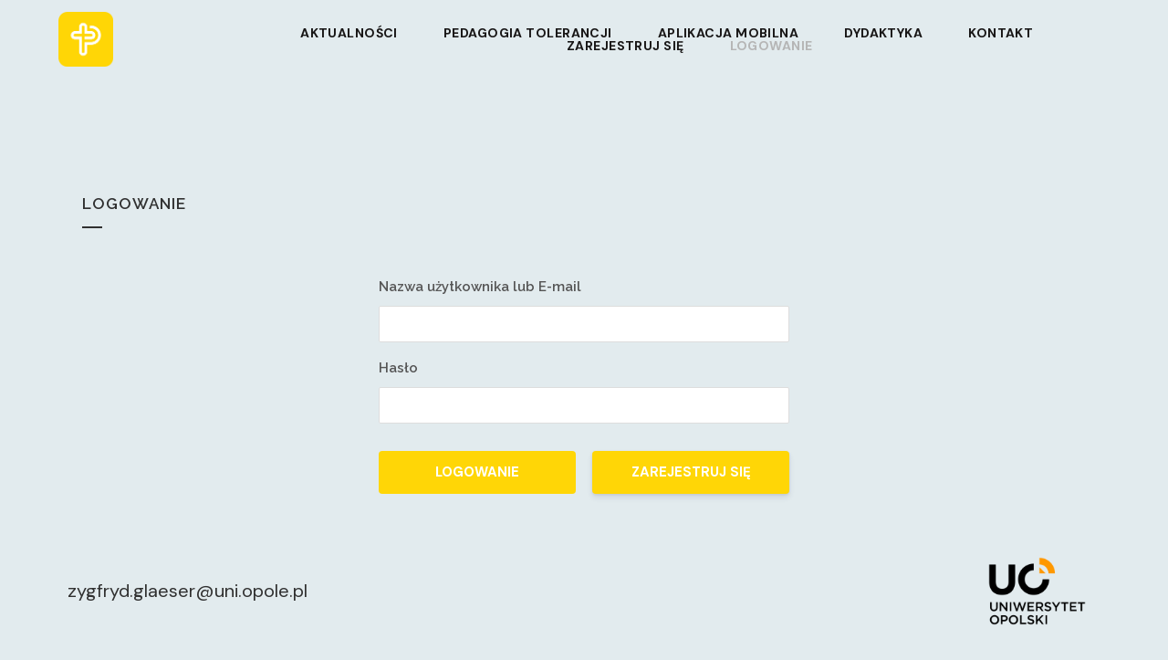

--- FILE ---
content_type: text/html; charset=UTF-8
request_url: https://pedagogiatolerancji.eu/login/?redirect_to=https%3A%2F%2Fpedagogiatolerancji.eu%2Fpojednana-roznorodnosc-tolerancja-ekumeniczna%2F
body_size: 67758
content:
	<!DOCTYPE html>
<html lang="pl-PL">
<head>
	<meta charset="UTF-8">
	<meta name="viewport" content="width=device-width, initial-scale=1.0, viewport-fit=cover" />		<title>Pedagogia Tolerancji | Logowanie</title>
<meta name='robots' content='max-image-preview:large' />
<link rel='dns-prefetch' href='//fonts.googleapis.com' />
<link rel="alternate" type="application/rss+xml" title="Pedagogia Tolerancji &raquo; Kanał z wpisami" href="https://pedagogiatolerancji.eu/feed/" />
<link rel="alternate" type="application/rss+xml" title="Pedagogia Tolerancji &raquo; Kanał z komentarzami" href="https://pedagogiatolerancji.eu/comments/feed/" />
<link rel="alternate" title="oEmbed (JSON)" type="application/json+oembed" href="https://pedagogiatolerancji.eu/wp-json/oembed/1.0/embed?url=https%3A%2F%2Fpedagogiatolerancji.eu%2Flogin%2F" />
<link rel="alternate" title="oEmbed (XML)" type="text/xml+oembed" href="https://pedagogiatolerancji.eu/wp-json/oembed/1.0/embed?url=https%3A%2F%2Fpedagogiatolerancji.eu%2Flogin%2F&#038;format=xml" />
<style id='wp-img-auto-sizes-contain-inline-css' type='text/css'>
img:is([sizes=auto i],[sizes^="auto," i]){contain-intrinsic-size:3000px 1500px}
/*# sourceURL=wp-img-auto-sizes-contain-inline-css */
</style>
<link rel='stylesheet' id='layerslider-css' href='https://pedagogiatolerancji.eu/wordpress/wp-content/plugins/LayerSlider/assets/static/layerslider/css/layerslider.css?ver=7.2.1' type='text/css' media='all' />
<style id='wp-emoji-styles-inline-css' type='text/css'>

	img.wp-smiley, img.emoji {
		display: inline !important;
		border: none !important;
		box-shadow: none !important;
		height: 1em !important;
		width: 1em !important;
		margin: 0 0.07em !important;
		vertical-align: -0.1em !important;
		background: none !important;
		padding: 0 !important;
	}
/*# sourceURL=wp-emoji-styles-inline-css */
</style>
<link rel='stylesheet' id='wp-block-library-css' href='https://pedagogiatolerancji.eu/wordpress/wp-includes/css/dist/block-library/style.min.css?ver=6.9' type='text/css' media='all' />

<style id='classic-theme-styles-inline-css' type='text/css'>
/*! This file is auto-generated */
.wp-block-button__link{color:#fff;background-color:#32373c;border-radius:9999px;box-shadow:none;text-decoration:none;padding:calc(.667em + 2px) calc(1.333em + 2px);font-size:1.125em}.wp-block-file__button{background:#32373c;color:#fff;text-decoration:none}
/*# sourceURL=/wp-includes/css/classic-themes.min.css */
</style>
<link rel='stylesheet' id='qi-addons-for-elementor-grid-style-css' href='https://pedagogiatolerancji.eu/wordpress/wp-content/plugins/qi-addons-for-elementor/assets/css/grid.min.css?ver=6.9' type='text/css' media='all' />
<link rel='stylesheet' id='qi-addons-for-elementor-helper-parts-style-css' href='https://pedagogiatolerancji.eu/wordpress/wp-content/plugins/qi-addons-for-elementor/assets/css/helper-parts.min.css?ver=6.9' type='text/css' media='all' />
<link rel='stylesheet' id='qi-addons-for-elementor-style-css' href='https://pedagogiatolerancji.eu/wordpress/wp-content/plugins/qi-addons-for-elementor/assets/css/main.min.css?ver=6.9' type='text/css' media='all' />
<link rel='stylesheet' id='mediaelement-css' href='https://pedagogiatolerancji.eu/wordpress/wp-includes/js/mediaelement/mediaelementplayer-legacy.min.css?ver=4.2.17' type='text/css' media='all' />
<link rel='stylesheet' id='wp-mediaelement-css' href='https://pedagogiatolerancji.eu/wordpress/wp-includes/js/mediaelement/wp-mediaelement.min.css?ver=6.9' type='text/css' media='all' />
<link rel='stylesheet' id='bridge-default-style-css' href='https://pedagogiatolerancji.eu/wordpress/wp-content/themes/bridge/style.css?ver=6.9' type='text/css' media='all' />
<link rel='stylesheet' id='bridge-qode-font_awesome-css' href='https://pedagogiatolerancji.eu/wordpress/wp-content/themes/bridge/css/font-awesome/css/font-awesome.min.css?ver=6.9' type='text/css' media='all' />
<link rel='stylesheet' id='bridge-qode-font_elegant-css' href='https://pedagogiatolerancji.eu/wordpress/wp-content/themes/bridge/css/elegant-icons/style.min.css?ver=6.9' type='text/css' media='all' />
<link rel='stylesheet' id='bridge-qode-linea_icons-css' href='https://pedagogiatolerancji.eu/wordpress/wp-content/themes/bridge/css/linea-icons/style.css?ver=6.9' type='text/css' media='all' />
<link rel='stylesheet' id='bridge-qode-dripicons-css' href='https://pedagogiatolerancji.eu/wordpress/wp-content/themes/bridge/css/dripicons/dripicons.css?ver=6.9' type='text/css' media='all' />
<link rel='stylesheet' id='bridge-qode-kiko-css' href='https://pedagogiatolerancji.eu/wordpress/wp-content/themes/bridge/css/kiko/kiko-all.css?ver=6.9' type='text/css' media='all' />
<link rel='stylesheet' id='bridge-qode-font_awesome_5-css' href='https://pedagogiatolerancji.eu/wordpress/wp-content/themes/bridge/css/font-awesome-5/css/font-awesome-5.min.css?ver=6.9' type='text/css' media='all' />
<link rel='stylesheet' id='bridge-stylesheet-css' href='https://pedagogiatolerancji.eu/wordpress/wp-content/themes/bridge/css/stylesheet.min.css?ver=6.9' type='text/css' media='all' />
<style id='bridge-stylesheet-inline-css' type='text/css'>
   .page-id-886.disabled_footer_top .footer_top_holder, .page-id-886.disabled_footer_bottom .footer_bottom_holder { display: none;}


/*# sourceURL=bridge-stylesheet-inline-css */
</style>
<link rel='stylesheet' id='bridge-print-css' href='https://pedagogiatolerancji.eu/wordpress/wp-content/themes/bridge/css/print.css?ver=6.9' type='text/css' media='all' />
<link rel='stylesheet' id='bridge-style-dynamic-css' href='https://pedagogiatolerancji.eu/wordpress/wp-content/themes/bridge/css/style_dynamic.css?ver=1659455377' type='text/css' media='all' />
<link rel='stylesheet' id='bridge-responsive-css' href='https://pedagogiatolerancji.eu/wordpress/wp-content/themes/bridge/css/responsive.min.css?ver=6.9' type='text/css' media='all' />
<link rel='stylesheet' id='bridge-style-dynamic-responsive-css' href='https://pedagogiatolerancji.eu/wordpress/wp-content/themes/bridge/css/style_dynamic_responsive.css?ver=1659455377' type='text/css' media='all' />
<link rel='stylesheet' id='bridge-style-handle-google-fonts-css' href='https://fonts.googleapis.com/css?family=Raleway%3A100%2C200%2C300%2C400%2C500%2C600%2C700%2C800%2C900%2C100italic%2C300italic%2C400italic%2C700italic&#038;subset=latin%2Clatin-ext&#038;ver=1.0.0' type='text/css' media='all' />
<link rel='stylesheet' id='bridge-core-dashboard-style-css' href='https://pedagogiatolerancji.eu/wordpress/wp-content/plugins/bridge-core/modules/core-dashboard/assets/css/core-dashboard.min.css?ver=6.9' type='text/css' media='all' />
<link rel='stylesheet' id='elementor-icons-css' href='https://pedagogiatolerancji.eu/wordpress/wp-content/plugins/elementor/assets/lib/eicons/css/elementor-icons.min.css?ver=5.20.0' type='text/css' media='all' />
<link rel='stylesheet' id='elementor-frontend-css' href='https://pedagogiatolerancji.eu/wordpress/wp-content/plugins/elementor/assets/css/frontend-lite.min.css?ver=3.14.1' type='text/css' media='all' />
<link rel='stylesheet' id='swiper-css' href='https://pedagogiatolerancji.eu/wordpress/wp-content/plugins/elementor/assets/lib/swiper/css/swiper.min.css?ver=5.3.6' type='text/css' media='all' />
<link rel='stylesheet' id='elementor-post-81-css' href='https://pedagogiatolerancji.eu/wordpress/wp-content/uploads/elementor/css/post-81.css?ver=1690384555' type='text/css' media='all' />
<link rel='stylesheet' id='elementor-pro-css' href='https://pedagogiatolerancji.eu/wordpress/wp-content/plugins/elementor-pro/assets/css/frontend-lite.min.css?ver=3.7.7' type='text/css' media='all' />
<link rel='stylesheet' id='elementor-global-css' href='https://pedagogiatolerancji.eu/wordpress/wp-content/uploads/elementor/css/global.css?ver=1690384553' type='text/css' media='all' />
<link rel='stylesheet' id='elementor-post-98-css' href='https://pedagogiatolerancji.eu/wordpress/wp-content/uploads/elementor/css/post-98.css?ver=1690384553' type='text/css' media='all' />
<link rel='stylesheet' id='elementor-post-727-css' href='https://pedagogiatolerancji.eu/wordpress/wp-content/uploads/elementor/css/post-727.css?ver=1766395193' type='text/css' media='all' />
<link rel='stylesheet' id='bridge-childstyle-css' href='https://pedagogiatolerancji.eu/wordpress/wp-content/themes/bridge-child/style.css?ver=6.9' type='text/css' media='all' />
<link rel='stylesheet' id='um_fonticons_ii-css' href='https://pedagogiatolerancji.eu/wordpress/wp-content/plugins/ultimate-member/assets/css/um-fonticons-ii.css?ver=2.6.9' type='text/css' media='all' />
<link rel='stylesheet' id='um_fonticons_fa-css' href='https://pedagogiatolerancji.eu/wordpress/wp-content/plugins/ultimate-member/assets/css/um-fonticons-fa.css?ver=2.6.9' type='text/css' media='all' />
<link rel='stylesheet' id='select2-css' href='https://pedagogiatolerancji.eu/wordpress/wp-content/plugins/ultimate-member/assets/css/select2/select2.min.css?ver=4.0.13' type='text/css' media='all' />
<link rel='stylesheet' id='um_crop-css' href='https://pedagogiatolerancji.eu/wordpress/wp-content/plugins/ultimate-member/assets/css/um-crop.css?ver=2.6.9' type='text/css' media='all' />
<link rel='stylesheet' id='um_modal-css' href='https://pedagogiatolerancji.eu/wordpress/wp-content/plugins/ultimate-member/assets/css/um-modal.css?ver=2.6.9' type='text/css' media='all' />
<link rel='stylesheet' id='um_styles-css' href='https://pedagogiatolerancji.eu/wordpress/wp-content/plugins/ultimate-member/assets/css/um-styles.css?ver=2.6.9' type='text/css' media='all' />
<link rel='stylesheet' id='um_profile-css' href='https://pedagogiatolerancji.eu/wordpress/wp-content/plugins/ultimate-member/assets/css/um-profile.css?ver=2.6.9' type='text/css' media='all' />
<link rel='stylesheet' id='um_account-css' href='https://pedagogiatolerancji.eu/wordpress/wp-content/plugins/ultimate-member/assets/css/um-account.css?ver=2.6.9' type='text/css' media='all' />
<link rel='stylesheet' id='um_misc-css' href='https://pedagogiatolerancji.eu/wordpress/wp-content/plugins/ultimate-member/assets/css/um-misc.css?ver=2.6.9' type='text/css' media='all' />
<link rel='stylesheet' id='um_fileupload-css' href='https://pedagogiatolerancji.eu/wordpress/wp-content/plugins/ultimate-member/assets/css/um-fileupload.css?ver=2.6.9' type='text/css' media='all' />
<link rel='stylesheet' id='um_datetime-css' href='https://pedagogiatolerancji.eu/wordpress/wp-content/plugins/ultimate-member/assets/css/pickadate/default.css?ver=2.6.9' type='text/css' media='all' />
<link rel='stylesheet' id='um_datetime_date-css' href='https://pedagogiatolerancji.eu/wordpress/wp-content/plugins/ultimate-member/assets/css/pickadate/default.date.css?ver=2.6.9' type='text/css' media='all' />
<link rel='stylesheet' id='um_datetime_time-css' href='https://pedagogiatolerancji.eu/wordpress/wp-content/plugins/ultimate-member/assets/css/pickadate/default.time.css?ver=2.6.9' type='text/css' media='all' />
<link rel='stylesheet' id='um_raty-css' href='https://pedagogiatolerancji.eu/wordpress/wp-content/plugins/ultimate-member/assets/css/um-raty.css?ver=2.6.9' type='text/css' media='all' />
<link rel='stylesheet' id='um_scrollbar-css' href='https://pedagogiatolerancji.eu/wordpress/wp-content/plugins/ultimate-member/assets/css/simplebar.css?ver=2.6.9' type='text/css' media='all' />
<link rel='stylesheet' id='um_tipsy-css' href='https://pedagogiatolerancji.eu/wordpress/wp-content/plugins/ultimate-member/assets/css/um-tipsy.css?ver=2.6.9' type='text/css' media='all' />
<link rel='stylesheet' id='um_responsive-css' href='https://pedagogiatolerancji.eu/wordpress/wp-content/plugins/ultimate-member/assets/css/um-responsive.css?ver=2.6.9' type='text/css' media='all' />
<link rel='stylesheet' id='um_default_css-css' href='https://pedagogiatolerancji.eu/wordpress/wp-content/plugins/ultimate-member/assets/css/um-old-default.css?ver=2.6.9' type='text/css' media='all' />
<link rel='stylesheet' id='google-fonts-1-css' href='https://fonts.googleapis.com/css?family=DM+Sans%3A100%2C100italic%2C200%2C200italic%2C300%2C300italic%2C400%2C400italic%2C500%2C500italic%2C600%2C600italic%2C700%2C700italic%2C800%2C800italic%2C900%2C900italic&#038;display=auto&#038;subset=latin-ext&#038;ver=6.9' type='text/css' media='all' />
<link rel='stylesheet' id='elementor-icons-shared-0-css' href='https://pedagogiatolerancji.eu/wordpress/wp-content/plugins/elementor/assets/lib/font-awesome/css/fontawesome.min.css?ver=5.15.3' type='text/css' media='all' />
<link rel='stylesheet' id='elementor-icons-fa-solid-css' href='https://pedagogiatolerancji.eu/wordpress/wp-content/plugins/elementor/assets/lib/font-awesome/css/solid.min.css?ver=5.15.3' type='text/css' media='all' />
<link rel="preconnect" href="https://fonts.gstatic.com/" crossorigin><script type="text/javascript" src="https://pedagogiatolerancji.eu/wordpress/wp-includes/js/jquery/jquery.min.js?ver=3.7.1" id="jquery-core-js"></script>
<script type="text/javascript" src="https://pedagogiatolerancji.eu/wordpress/wp-includes/js/jquery/jquery-migrate.min.js?ver=3.4.1" id="jquery-migrate-js"></script>
<script type="text/javascript" id="layerslider-utils-js-extra">
/* <![CDATA[ */
var LS_Meta = {"v":"7.2.1","fixGSAP":"1"};
//# sourceURL=layerslider-utils-js-extra
/* ]]> */
</script>
<script type="text/javascript" src="https://pedagogiatolerancji.eu/wordpress/wp-content/plugins/LayerSlider/assets/static/layerslider/js/layerslider.utils.js?ver=7.2.1" id="layerslider-utils-js"></script>
<script type="text/javascript" src="https://pedagogiatolerancji.eu/wordpress/wp-content/plugins/LayerSlider/assets/static/layerslider/js/layerslider.kreaturamedia.jquery.js?ver=7.2.1" id="layerslider-js"></script>
<script type="text/javascript" src="https://pedagogiatolerancji.eu/wordpress/wp-content/plugins/LayerSlider/assets/static/layerslider/js/layerslider.transitions.js?ver=7.2.1" id="layerslider-transitions-js"></script>
<script type="text/javascript" src="https://pedagogiatolerancji.eu/wordpress/wp-content/plugins/ultimate-member/assets/js/um-gdpr.min.js?ver=2.6.9" id="um-gdpr-js"></script>
<meta name="generator" content="Powered by LayerSlider 7.2.1 - Multi-Purpose, Responsive, Parallax, Mobile-Friendly Slider Plugin for WordPress." />
<!-- LayerSlider updates and docs at: https://layerslider.com -->
<link rel="https://api.w.org/" href="https://pedagogiatolerancji.eu/wp-json/" /><link rel="alternate" title="JSON" type="application/json" href="https://pedagogiatolerancji.eu/wp-json/wp/v2/pages/886" /><link rel="EditURI" type="application/rsd+xml" title="RSD" href="https://pedagogiatolerancji.eu/wordpress/xmlrpc.php?rsd" />
<meta name="generator" content="WordPress 6.9" />
<link rel="canonical" href="https://pedagogiatolerancji.eu/login/" />
<link rel='shortlink' href='https://pedagogiatolerancji.eu/?p=886' />
		<style type="text/css">
			.um_request_name {
				display: none !important;
			}
		</style>
	<meta name="generator" content="Elementor 3.14.1; features: e_dom_optimization, e_optimized_assets_loading, e_optimized_css_loading, a11y_improvements, additional_custom_breakpoints; settings: css_print_method-external, google_font-enabled, font_display-auto">
<link rel="icon" href="https://pedagogiatolerancji.eu/wordpress/wp-content/uploads/2022/08/cropped-pt-32x32.png" sizes="32x32" />
<link rel="icon" href="https://pedagogiatolerancji.eu/wordpress/wp-content/uploads/2022/08/cropped-pt-192x192.png" sizes="192x192" />
<link rel="apple-touch-icon" href="https://pedagogiatolerancji.eu/wordpress/wp-content/uploads/2022/08/cropped-pt-180x180.png" />
<meta name="msapplication-TileImage" content="https://pedagogiatolerancji.eu/wordpress/wp-content/uploads/2022/08/cropped-pt-270x270.png" />
</head>
<body class="wp-singular page-template-default page page-id-886 wp-custom-logo wp-theme-bridge wp-child-theme-bridge-child um-page-login um-page-loggedout bridge-core-3.0.2 qodef-qi--no-touch qi-addons-for-elementor-1.6.2  qode-child-theme-ver-1.0.0 qode-theme-ver-28.8 qode-theme-bridge disabled_footer_bottom elementor-default elementor-kit-81">

		<header data-elementor-type="header" data-elementor-id="98" class="elementor elementor-98 elementor-location-header">
								<section class="elementor-section elementor-top-section elementor-element elementor-element-2749cf9d elementor-section-full_width elementor-section-height-min-height elementor-section-content-middle elementor-section-height-default elementor-section-items-middle parallax_section_no qode_elementor_container_no" data-id="2749cf9d" data-element_type="section" data-settings="{&quot;background_background&quot;:&quot;classic&quot;,&quot;sticky&quot;:&quot;top&quot;,&quot;sticky_on&quot;:[&quot;desktop&quot;,&quot;tablet&quot;,&quot;mobile&quot;],&quot;sticky_offset&quot;:0,&quot;sticky_effects_offset&quot;:0}">
						<div class="elementor-container elementor-column-gap-no">
					<div class="elementor-column elementor-col-33 elementor-top-column elementor-element elementor-element-4ae73bb" data-id="4ae73bb" data-element_type="column">
			<div class="elementor-widget-wrap elementor-element-populated">
								<div class="elementor-element elementor-element-513c8572 elementor-widget__width-auto elementor-widget elementor-widget-theme-site-logo elementor-widget-image" data-id="513c8572" data-element_type="widget" data-widget_type="theme-site-logo.default">
				<div class="elementor-widget-container">
			<style>/*! elementor - v3.14.0 - 26-06-2023 */
.elementor-widget-image{text-align:center}.elementor-widget-image a{display:inline-block}.elementor-widget-image a img[src$=".svg"]{width:48px}.elementor-widget-image img{vertical-align:middle;display:inline-block}</style>													<a href="https://pedagogiatolerancji.eu">
							<img width="1000" height="1000" src="https://pedagogiatolerancji.eu/wordpress/wp-content/uploads/2022/07/pedagogia-tolerancji-logo-2.png" class="attachment-large size-large wp-image-154" alt="" srcset="https://pedagogiatolerancji.eu/wordpress/wp-content/uploads/2022/07/pedagogia-tolerancji-logo-2.png 1000w, https://pedagogiatolerancji.eu/wordpress/wp-content/uploads/2022/07/pedagogia-tolerancji-logo-2-300x300.png 300w, https://pedagogiatolerancji.eu/wordpress/wp-content/uploads/2022/07/pedagogia-tolerancji-logo-2-150x150.png 150w, https://pedagogiatolerancji.eu/wordpress/wp-content/uploads/2022/07/pedagogia-tolerancji-logo-2-768x768.png 768w, https://pedagogiatolerancji.eu/wordpress/wp-content/uploads/2022/07/pedagogia-tolerancji-logo-2-570x570.png 570w, https://pedagogiatolerancji.eu/wordpress/wp-content/uploads/2022/07/pedagogia-tolerancji-logo-2-500x500.png 500w, https://pedagogiatolerancji.eu/wordpress/wp-content/uploads/2022/07/pedagogia-tolerancji-logo-2-700x700.png 700w, https://pedagogiatolerancji.eu/wordpress/wp-content/uploads/2022/07/pedagogia-tolerancji-logo-2-650x650.png 650w" sizes="(max-width: 1000px) 100vw, 1000px" />								</a>
															</div>
				</div>
					</div>
		</div>
				<div class="elementor-column elementor-col-66 elementor-top-column elementor-element elementor-element-337a9354" data-id="337a9354" data-element_type="column">
			<div class="elementor-widget-wrap elementor-element-populated">
								<div class="elementor-element elementor-element-51b78c2e elementor-widget__width-auto elementor-nav-menu--stretch elementor-nav-menu__align-center elementor-nav-menu__text-align-center elementor-nav-menu--dropdown-tablet elementor-nav-menu--toggle elementor-nav-menu--burger elementor-widget elementor-widget-nav-menu" data-id="51b78c2e" data-element_type="widget" data-settings="{&quot;full_width&quot;:&quot;stretch&quot;,&quot;layout&quot;:&quot;horizontal&quot;,&quot;submenu_icon&quot;:{&quot;value&quot;:&quot;&lt;i class=\&quot;fas fa-caret-down\&quot;&gt;&lt;\/i&gt;&quot;,&quot;library&quot;:&quot;fa-solid&quot;},&quot;toggle&quot;:&quot;burger&quot;}" data-widget_type="nav-menu.default">
				<div class="elementor-widget-container">
			<link rel="stylesheet" href="https://pedagogiatolerancji.eu/wordpress/wp-content/plugins/elementor-pro/assets/css/widget-nav-menu.min.css">			<nav migration_allowed="1" migrated="0" role="navigation" class="elementor-nav-menu--main elementor-nav-menu__container elementor-nav-menu--layout-horizontal e--pointer-none">
				<ul id="menu-1-51b78c2e" class="elementor-nav-menu"><li class="menu-item menu-item-type-post_type menu-item-object-page menu-item-257"><a href="https://pedagogiatolerancji.eu/aktualnosci/" class="elementor-item">Aktualności</a></li>
<li class="menu-item menu-item-type-post_type menu-item-object-page menu-item-229"><a href="https://pedagogiatolerancji.eu/pedagogia-tolerancji/" title="O projekcie" class="elementor-item">Pedagogia tolerancji</a></li>
<li class="menu-item menu-item-type-post_type menu-item-object-page menu-item-246"><a href="https://pedagogiatolerancji.eu/aplikacja-mobilna/" class="elementor-item">Aplikacja mobilna</a></li>
<li class="menu-item menu-item-type-post_type menu-item-object-page menu-item-319"><a href="https://pedagogiatolerancji.eu/dydaktyka/" class="elementor-item">Dydaktyka</a></li>
<li class="menu-item menu-item-type-post_type menu-item-object-page menu-item-187"><a href="https://pedagogiatolerancji.eu/kontakt/" class="elementor-item">Kontakt</a></li>
<li class="menu-item menu-item-type-post_type menu-item-object-page menu-item-892"><a href="https://pedagogiatolerancji.eu/register/" class="elementor-item">Zarejestruj się</a></li>
<li class="menu-item menu-item-type-post_type menu-item-object-page current-menu-item page_item page-item-886 current_page_item menu-item-893"><a href="https://pedagogiatolerancji.eu/login/" aria-current="page" class="elementor-item elementor-item-active">Logowanie</a></li>
</ul>			</nav>
					<div class="elementor-menu-toggle" role="button" tabindex="0" aria-label="Menu Toggle" aria-expanded="false">
			<i aria-hidden="true" role="presentation" class="elementor-menu-toggle__icon--open eicon-menu-bar"></i><i aria-hidden="true" role="presentation" class="elementor-menu-toggle__icon--close eicon-close"></i>			<span class="elementor-screen-only">Menu</span>
		</div>
			<nav class="elementor-nav-menu--dropdown elementor-nav-menu__container" role="navigation" aria-hidden="true">
				<ul id="menu-2-51b78c2e" class="elementor-nav-menu"><li class="menu-item menu-item-type-post_type menu-item-object-page menu-item-257"><a href="https://pedagogiatolerancji.eu/aktualnosci/" class="elementor-item" tabindex="-1">Aktualności</a></li>
<li class="menu-item menu-item-type-post_type menu-item-object-page menu-item-229"><a href="https://pedagogiatolerancji.eu/pedagogia-tolerancji/" title="O projekcie" class="elementor-item" tabindex="-1">Pedagogia tolerancji</a></li>
<li class="menu-item menu-item-type-post_type menu-item-object-page menu-item-246"><a href="https://pedagogiatolerancji.eu/aplikacja-mobilna/" class="elementor-item" tabindex="-1">Aplikacja mobilna</a></li>
<li class="menu-item menu-item-type-post_type menu-item-object-page menu-item-319"><a href="https://pedagogiatolerancji.eu/dydaktyka/" class="elementor-item" tabindex="-1">Dydaktyka</a></li>
<li class="menu-item menu-item-type-post_type menu-item-object-page menu-item-187"><a href="https://pedagogiatolerancji.eu/kontakt/" class="elementor-item" tabindex="-1">Kontakt</a></li>
<li class="menu-item menu-item-type-post_type menu-item-object-page menu-item-892"><a href="https://pedagogiatolerancji.eu/register/" class="elementor-item" tabindex="-1">Zarejestruj się</a></li>
<li class="menu-item menu-item-type-post_type menu-item-object-page current-menu-item page_item page-item-886 current_page_item menu-item-893"><a href="https://pedagogiatolerancji.eu/login/" aria-current="page" class="elementor-item elementor-item-active" tabindex="-1">Logowanie</a></li>
</ul>			</nav>
				</div>
				</div>
					</div>
		</div>
							</div>
		</section>
						</header>
					<div class="title_outer title_without_animation"    data-height="200">
		<div class="title title_size_small  position_left " style="height:200px;">
			<div class="image not_responsive"></div>
										<div class="title_holder"  style="padding-top:100px;height:100px;">
					<div class="container">
						<div class="container_inner clearfix">
								<div class="title_subtitle_holder" >
                                                                																		<h1 ><span>Logowanie</span></h1>
																			<span class="separator small left"  ></span>
																	
																										                                                            </div>
						</div>
					</div>
				</div>
								</div>
			</div>
				<div class="container">
            			<div class="container_inner default_template_holder clearfix page_container_inner" >
																				
<div class="um um-login um-769">

	<div class="um-form">

		<form method="post" action="" autocomplete="off">

			<div class="um-row _um_row_1 " style="margin: 0 0 30px 0;"><div class="um-col-1"><div  id="um_field_769_username" class="um-field um-field-text  um-field-username um-field-text um-field-type_text" data-key="username"><div class="um-field-label"><label for="username-769">Nazwa użytkownika lub E-mail</label><div class="um-clear"></div></div><div class="um-field-area"><input  autocomplete="off" class="um-form-field valid " type="text" name="username-769" id="username-769" value="" placeholder="" data-validate="unique_username_or_email" data-key="username" />

						</div></div><div  id="um_field_769_user_password" class="um-field um-field-password  um-field-user_password um-field-password um-field-type_password" data-key="user_password"><div class="um-field-label"><label for="user_password-769">Hasło</label><div class="um-clear"></div></div><div class="um-field-area"><input class="um-form-field valid " type="password" name="user_password-769" id="user_password-769" value="" placeholder="" data-validate="" data-key="user_password" />

							</div></div></div></div>		<input type="hidden" name="form_id" id="form_id_769" value="769" />
	
	<p class="um_request_name">
		<label for="um_request_769">Only fill in if you are not human</label>
		<input type="hidden" name="um_request" id="um_request_769" class="input" value="" size="25" autocomplete="off" />
	</p>

	<input type="hidden" name="redirect_to" id="redirect_to" value="https://pedagogiatolerancji.eu/pojednana-roznorodnosc-tolerancja-ekumeniczna/" /><input type="hidden" id="_wpnonce" name="_wpnonce" value="e10873503d" /><input type="hidden" name="_wp_http_referer" value="/login/?redirect_to=https%3A%2F%2Fpedagogiatolerancji.eu%2Fpojednana-roznorodnosc-tolerancja-ekumeniczna%2F" />
	<div class="um-col-alt">

		
			<div class="um-left um-half">
				<input type="submit" value="Logowanie" class="um-button" id="um-submit-btn" />
			</div>
			<div class="um-right um-half">
				<a href="https://pedagogiatolerancji.eu/register/" class="um-button um-alt">
					Zarejestruj się				</a>
			</div>

		
		<div class="um-clear"></div>

	</div>

	
		</form>

	</div>

</div>
<style>
			.um-769.um {
			max-width: 450px;
		}
		</style>

														 
																				
		</div>
        	</div>
				<div data-elementor-type="footer" data-elementor-id="727" class="elementor elementor-727 elementor-location-footer">
								<section class="elementor-section elementor-top-section elementor-element elementor-element-c485eb5 elementor-section-content-middle elementor-section-full_width elementor-section-height-default elementor-section-height-default parallax_section_no qode_elementor_container_no" data-id="c485eb5" data-element_type="section">
						<div class="elementor-container elementor-column-gap-default">
					<div class="elementor-column elementor-col-50 elementor-top-column elementor-element elementor-element-026426f" data-id="026426f" data-element_type="column">
			<div class="elementor-widget-wrap elementor-element-populated">
								<div class="elementor-element elementor-element-922e18a elementor-widget elementor-widget-text-editor" data-id="922e18a" data-element_type="widget" data-widget_type="text-editor.default">
				<div class="elementor-widget-container">
			<style>/*! elementor - v3.14.0 - 26-06-2023 */
.elementor-widget-text-editor.elementor-drop-cap-view-stacked .elementor-drop-cap{background-color:#69727d;color:#fff}.elementor-widget-text-editor.elementor-drop-cap-view-framed .elementor-drop-cap{color:#69727d;border:3px solid;background-color:transparent}.elementor-widget-text-editor:not(.elementor-drop-cap-view-default) .elementor-drop-cap{margin-top:8px}.elementor-widget-text-editor:not(.elementor-drop-cap-view-default) .elementor-drop-cap-letter{width:1em;height:1em}.elementor-widget-text-editor .elementor-drop-cap{float:left;text-align:center;line-height:1;font-size:50px}.elementor-widget-text-editor .elementor-drop-cap-letter{display:inline-block}</style>				<p style="text-align: left;"><a href="mailto:zygfryd.glaeser@uni.opole.pl">zygfryd.glaeser@uni.opole.pl</a></p>						</div>
				</div>
					</div>
		</div>
				<div class="elementor-column elementor-col-50 elementor-top-column elementor-element elementor-element-8fb9e0e" data-id="8fb9e0e" data-element_type="column">
			<div class="elementor-widget-wrap elementor-element-populated">
								<div class="elementor-element elementor-element-6b68d6b elementor-widget elementor-widget-image" data-id="6b68d6b" data-element_type="widget" data-widget_type="image.default">
				<div class="elementor-widget-container">
																<a href="https://www.uni.opole.pl/">
							<img width="768" height="588" src="https://pedagogiatolerancji.eu/wordpress/wp-content/uploads/2022/08/CJ_UO_logo_uczelni-07-768x588.png" class="attachment-medium_large size-medium_large wp-image-567" alt="" loading="lazy" srcset="https://pedagogiatolerancji.eu/wordpress/wp-content/uploads/2022/08/CJ_UO_logo_uczelni-07-768x588.png 768w, https://pedagogiatolerancji.eu/wordpress/wp-content/uploads/2022/08/CJ_UO_logo_uczelni-07-300x230.png 300w, https://pedagogiatolerancji.eu/wordpress/wp-content/uploads/2022/08/CJ_UO_logo_uczelni-07-1024x784.png 1024w, https://pedagogiatolerancji.eu/wordpress/wp-content/uploads/2022/08/CJ_UO_logo_uczelni-07-1536x1176.png 1536w, https://pedagogiatolerancji.eu/wordpress/wp-content/uploads/2022/08/CJ_UO_logo_uczelni-07-2048x1569.png 2048w, https://pedagogiatolerancji.eu/wordpress/wp-content/uploads/2022/08/CJ_UO_logo_uczelni-07-700x536.png 700w" sizes="auto, (max-width: 768px) 100vw, 768px" />								</a>
															</div>
				</div>
					</div>
		</div>
							</div>
		</section>
						</div>
		

<div id="um_upload_single" style="display:none"></div>

<div id="um_view_photo" style="display:none">

	<a href="javascript:void(0);" data-action="um_remove_modal" class="um-modal-close"
	   aria-label="Close view photo modal">
		<i class="um-faicon-times"></i>
	</a>

	<div class="um-modal-body photo">
		<div class="um-modal-photo"></div>
	</div>

</div>
<script type="speculationrules">
{"prefetch":[{"source":"document","where":{"and":[{"href_matches":"/*"},{"not":{"href_matches":["/wordpress/wp-*.php","/wordpress/wp-admin/*","/wordpress/wp-content/uploads/*","/wordpress/wp-content/*","/wordpress/wp-content/plugins/*","/wordpress/wp-content/themes/bridge-child/*","/wordpress/wp-content/themes/bridge/*","/*\\?(.+)"]}},{"not":{"selector_matches":"a[rel~=\"nofollow\"]"}},{"not":{"selector_matches":".no-prefetch, .no-prefetch a"}}]},"eagerness":"conservative"}]}
</script>
<script type="text/javascript" src="https://pedagogiatolerancji.eu/wordpress/wp-includes/js/jquery/ui/core.min.js?ver=1.13.3" id="jquery-ui-core-js"></script>
<script type="text/javascript" id="qi-addons-for-elementor-script-js-extra">
/* <![CDATA[ */
var qodefQiAddonsGlobal = {"vars":{"adminBarHeight":0,"iconArrowLeft":"\u003Csvg  xmlns=\"http://www.w3.org/2000/svg\" xmlns:xlink=\"http://www.w3.org/1999/xlink\" x=\"0px\" y=\"0px\" viewBox=\"0 0 34.2 32.3\" xml:space=\"preserve\" style=\"stroke-width: 2;\"\u003E\u003Cline x1=\"0.5\" y1=\"16\" x2=\"33.5\" y2=\"16\"/\u003E\u003Cline x1=\"0.3\" y1=\"16.5\" x2=\"16.2\" y2=\"0.7\"/\u003E\u003Cline x1=\"0\" y1=\"15.4\" x2=\"16.2\" y2=\"31.6\"/\u003E\u003C/svg\u003E","iconArrowRight":"\u003Csvg  xmlns=\"http://www.w3.org/2000/svg\" xmlns:xlink=\"http://www.w3.org/1999/xlink\" x=\"0px\" y=\"0px\" viewBox=\"0 0 34.2 32.3\" xml:space=\"preserve\" style=\"stroke-width: 2;\"\u003E\u003Cline x1=\"0\" y1=\"16\" x2=\"33\" y2=\"16\"/\u003E\u003Cline x1=\"17.3\" y1=\"0.7\" x2=\"33.2\" y2=\"16.5\"/\u003E\u003Cline x1=\"17.3\" y1=\"31.6\" x2=\"33.5\" y2=\"15.4\"/\u003E\u003C/svg\u003E","iconClose":"\u003Csvg  xmlns=\"http://www.w3.org/2000/svg\" xmlns:xlink=\"http://www.w3.org/1999/xlink\" x=\"0px\" y=\"0px\" viewBox=\"0 0 9.1 9.1\" xml:space=\"preserve\"\u003E\u003Cg\u003E\u003Cpath d=\"M8.5,0L9,0.6L5.1,4.5L9,8.5L8.5,9L4.5,5.1L0.6,9L0,8.5L4,4.5L0,0.6L0.6,0L4.5,4L8.5,0z\"/\u003E\u003C/g\u003E\u003C/svg\u003E"}};
//# sourceURL=qi-addons-for-elementor-script-js-extra
/* ]]> */
</script>
<script type="text/javascript" src="https://pedagogiatolerancji.eu/wordpress/wp-content/plugins/qi-addons-for-elementor/assets/js/main.min.js?ver=6.9" id="qi-addons-for-elementor-script-js"></script>
<script type="text/javascript" src="https://pedagogiatolerancji.eu/wordpress/wp-includes/js/jquery/ui/accordion.min.js?ver=1.13.3" id="jquery-ui-accordion-js"></script>
<script type="text/javascript" src="https://pedagogiatolerancji.eu/wordpress/wp-includes/js/jquery/ui/menu.min.js?ver=1.13.3" id="jquery-ui-menu-js"></script>
<script type="text/javascript" src="https://pedagogiatolerancji.eu/wordpress/wp-includes/js/dist/dom-ready.min.js?ver=f77871ff7694fffea381" id="wp-dom-ready-js"></script>
<script type="text/javascript" src="https://pedagogiatolerancji.eu/wordpress/wp-includes/js/dist/hooks.min.js?ver=dd5603f07f9220ed27f1" id="wp-hooks-js"></script>
<script type="text/javascript" src="https://pedagogiatolerancji.eu/wordpress/wp-includes/js/dist/i18n.min.js?ver=c26c3dc7bed366793375" id="wp-i18n-js"></script>
<script type="text/javascript" id="wp-i18n-js-after">
/* <![CDATA[ */
wp.i18n.setLocaleData( { 'text direction\u0004ltr': [ 'ltr' ] } );
//# sourceURL=wp-i18n-js-after
/* ]]> */
</script>
<script type="text/javascript" id="wp-a11y-js-translations">
/* <![CDATA[ */
( function( domain, translations ) {
	var localeData = translations.locale_data[ domain ] || translations.locale_data.messages;
	localeData[""].domain = domain;
	wp.i18n.setLocaleData( localeData, domain );
} )( "default", {"translation-revision-date":"2025-12-01 09:45:52+0000","generator":"GlotPress\/4.0.3","domain":"messages","locale_data":{"messages":{"":{"domain":"messages","plural-forms":"nplurals=3; plural=(n == 1) ? 0 : ((n % 10 >= 2 && n % 10 <= 4 && (n % 100 < 12 || n % 100 > 14)) ? 1 : 2);","lang":"pl"},"Notifications":["Powiadomienia"]}},"comment":{"reference":"wp-includes\/js\/dist\/a11y.js"}} );
//# sourceURL=wp-a11y-js-translations
/* ]]> */
</script>
<script type="text/javascript" src="https://pedagogiatolerancji.eu/wordpress/wp-includes/js/dist/a11y.min.js?ver=cb460b4676c94bd228ed" id="wp-a11y-js"></script>
<script type="text/javascript" src="https://pedagogiatolerancji.eu/wordpress/wp-includes/js/jquery/ui/autocomplete.min.js?ver=1.13.3" id="jquery-ui-autocomplete-js"></script>
<script type="text/javascript" src="https://pedagogiatolerancji.eu/wordpress/wp-includes/js/jquery/ui/controlgroup.min.js?ver=1.13.3" id="jquery-ui-controlgroup-js"></script>
<script type="text/javascript" src="https://pedagogiatolerancji.eu/wordpress/wp-includes/js/jquery/ui/checkboxradio.min.js?ver=1.13.3" id="jquery-ui-checkboxradio-js"></script>
<script type="text/javascript" src="https://pedagogiatolerancji.eu/wordpress/wp-includes/js/jquery/ui/button.min.js?ver=1.13.3" id="jquery-ui-button-js"></script>
<script type="text/javascript" src="https://pedagogiatolerancji.eu/wordpress/wp-includes/js/jquery/ui/datepicker.min.js?ver=1.13.3" id="jquery-ui-datepicker-js"></script>
<script type="text/javascript" id="jquery-ui-datepicker-js-after">
/* <![CDATA[ */
jQuery(function(jQuery){jQuery.datepicker.setDefaults({"closeText":"Zamknij","currentText":"Dzisiaj","monthNames":["stycze\u0144","luty","marzec","kwiecie\u0144","maj","czerwiec","lipiec","sierpie\u0144","wrzesie\u0144","pa\u017adziernik","listopad","grudzie\u0144"],"monthNamesShort":["sty","lut","mar","kwi","maj","cze","lip","sie","wrz","pa\u017a","lis","gru"],"nextText":"Nast\u0119pny","prevText":"Poprzedni","dayNames":["niedziela","poniedzia\u0142ek","wtorek","\u015broda","czwartek","pi\u0105tek","sobota"],"dayNamesShort":["niedz.","pon.","wt.","\u015br.","czw.","pt.","sob."],"dayNamesMin":["N","P","W","\u015a","C","P","S"],"dateFormat":"yy-mm-dd","firstDay":1,"isRTL":false});});
//# sourceURL=jquery-ui-datepicker-js-after
/* ]]> */
</script>
<script type="text/javascript" src="https://pedagogiatolerancji.eu/wordpress/wp-includes/js/jquery/ui/mouse.min.js?ver=1.13.3" id="jquery-ui-mouse-js"></script>
<script type="text/javascript" src="https://pedagogiatolerancji.eu/wordpress/wp-includes/js/jquery/ui/resizable.min.js?ver=1.13.3" id="jquery-ui-resizable-js"></script>
<script type="text/javascript" src="https://pedagogiatolerancji.eu/wordpress/wp-includes/js/jquery/ui/draggable.min.js?ver=1.13.3" id="jquery-ui-draggable-js"></script>
<script type="text/javascript" src="https://pedagogiatolerancji.eu/wordpress/wp-includes/js/jquery/ui/dialog.min.js?ver=1.13.3" id="jquery-ui-dialog-js"></script>
<script type="text/javascript" src="https://pedagogiatolerancji.eu/wordpress/wp-includes/js/jquery/ui/droppable.min.js?ver=1.13.3" id="jquery-ui-droppable-js"></script>
<script type="text/javascript" src="https://pedagogiatolerancji.eu/wordpress/wp-includes/js/jquery/ui/progressbar.min.js?ver=1.13.3" id="jquery-ui-progressbar-js"></script>
<script type="text/javascript" src="https://pedagogiatolerancji.eu/wordpress/wp-includes/js/jquery/ui/selectable.min.js?ver=1.13.3" id="jquery-ui-selectable-js"></script>
<script type="text/javascript" src="https://pedagogiatolerancji.eu/wordpress/wp-includes/js/jquery/ui/sortable.min.js?ver=1.13.3" id="jquery-ui-sortable-js"></script>
<script type="text/javascript" src="https://pedagogiatolerancji.eu/wordpress/wp-includes/js/jquery/ui/slider.min.js?ver=1.13.3" id="jquery-ui-slider-js"></script>
<script type="text/javascript" src="https://pedagogiatolerancji.eu/wordpress/wp-includes/js/jquery/ui/spinner.min.js?ver=1.13.3" id="jquery-ui-spinner-js"></script>
<script type="text/javascript" src="https://pedagogiatolerancji.eu/wordpress/wp-includes/js/jquery/ui/tooltip.min.js?ver=1.13.3" id="jquery-ui-tooltip-js"></script>
<script type="text/javascript" src="https://pedagogiatolerancji.eu/wordpress/wp-includes/js/jquery/ui/tabs.min.js?ver=1.13.3" id="jquery-ui-tabs-js"></script>
<script type="text/javascript" src="https://pedagogiatolerancji.eu/wordpress/wp-includes/js/jquery/ui/effect.min.js?ver=1.13.3" id="jquery-effects-core-js"></script>
<script type="text/javascript" src="https://pedagogiatolerancji.eu/wordpress/wp-includes/js/jquery/ui/effect-blind.min.js?ver=1.13.3" id="jquery-effects-blind-js"></script>
<script type="text/javascript" src="https://pedagogiatolerancji.eu/wordpress/wp-includes/js/jquery/ui/effect-bounce.min.js?ver=1.13.3" id="jquery-effects-bounce-js"></script>
<script type="text/javascript" src="https://pedagogiatolerancji.eu/wordpress/wp-includes/js/jquery/ui/effect-clip.min.js?ver=1.13.3" id="jquery-effects-clip-js"></script>
<script type="text/javascript" src="https://pedagogiatolerancji.eu/wordpress/wp-includes/js/jquery/ui/effect-drop.min.js?ver=1.13.3" id="jquery-effects-drop-js"></script>
<script type="text/javascript" src="https://pedagogiatolerancji.eu/wordpress/wp-includes/js/jquery/ui/effect-explode.min.js?ver=1.13.3" id="jquery-effects-explode-js"></script>
<script type="text/javascript" src="https://pedagogiatolerancji.eu/wordpress/wp-includes/js/jquery/ui/effect-fade.min.js?ver=1.13.3" id="jquery-effects-fade-js"></script>
<script type="text/javascript" src="https://pedagogiatolerancji.eu/wordpress/wp-includes/js/jquery/ui/effect-fold.min.js?ver=1.13.3" id="jquery-effects-fold-js"></script>
<script type="text/javascript" src="https://pedagogiatolerancji.eu/wordpress/wp-includes/js/jquery/ui/effect-highlight.min.js?ver=1.13.3" id="jquery-effects-highlight-js"></script>
<script type="text/javascript" src="https://pedagogiatolerancji.eu/wordpress/wp-includes/js/jquery/ui/effect-pulsate.min.js?ver=1.13.3" id="jquery-effects-pulsate-js"></script>
<script type="text/javascript" src="https://pedagogiatolerancji.eu/wordpress/wp-includes/js/jquery/ui/effect-size.min.js?ver=1.13.3" id="jquery-effects-size-js"></script>
<script type="text/javascript" src="https://pedagogiatolerancji.eu/wordpress/wp-includes/js/jquery/ui/effect-scale.min.js?ver=1.13.3" id="jquery-effects-scale-js"></script>
<script type="text/javascript" src="https://pedagogiatolerancji.eu/wordpress/wp-includes/js/jquery/ui/effect-shake.min.js?ver=1.13.3" id="jquery-effects-shake-js"></script>
<script type="text/javascript" src="https://pedagogiatolerancji.eu/wordpress/wp-includes/js/jquery/ui/effect-slide.min.js?ver=1.13.3" id="jquery-effects-slide-js"></script>
<script type="text/javascript" src="https://pedagogiatolerancji.eu/wordpress/wp-includes/js/jquery/ui/effect-transfer.min.js?ver=1.13.3" id="jquery-effects-transfer-js"></script>
<script type="text/javascript" src="https://pedagogiatolerancji.eu/wordpress/wp-content/themes/bridge/js/plugins/doubletaptogo.js?ver=6.9" id="doubleTapToGo-js"></script>
<script type="text/javascript" src="https://pedagogiatolerancji.eu/wordpress/wp-content/themes/bridge/js/plugins/modernizr.min.js?ver=6.9" id="modernizr-js"></script>
<script type="text/javascript" src="https://pedagogiatolerancji.eu/wordpress/wp-content/themes/bridge/js/plugins/jquery.appear.js?ver=6.9" id="appear-js"></script>
<script type="text/javascript" src="https://pedagogiatolerancji.eu/wordpress/wp-includes/js/hoverIntent.min.js?ver=1.10.2" id="hoverIntent-js"></script>
<script type="text/javascript" src="https://pedagogiatolerancji.eu/wordpress/wp-content/themes/bridge/js/plugins/counter.js?ver=6.9" id="counter-js"></script>
<script type="text/javascript" src="https://pedagogiatolerancji.eu/wordpress/wp-content/themes/bridge/js/plugins/easypiechart.js?ver=6.9" id="easyPieChart-js"></script>
<script type="text/javascript" src="https://pedagogiatolerancji.eu/wordpress/wp-content/themes/bridge/js/plugins/mixitup.js?ver=6.9" id="mixItUp-js"></script>
<script type="text/javascript" src="https://pedagogiatolerancji.eu/wordpress/wp-content/themes/bridge/js/plugins/jquery.prettyPhoto.js?ver=6.9" id="prettyphoto-js"></script>
<script type="text/javascript" src="https://pedagogiatolerancji.eu/wordpress/wp-content/themes/bridge/js/plugins/jquery.fitvids.js?ver=6.9" id="fitvids-js"></script>
<script type="text/javascript" src="https://pedagogiatolerancji.eu/wordpress/wp-content/themes/bridge/js/plugins/jquery.flexslider-min.js?ver=6.9" id="flexslider-js"></script>
<script type="text/javascript" id="mediaelement-core-js-before">
/* <![CDATA[ */
var mejsL10n = {"language":"pl","strings":{"mejs.download-file":"Pobierz plik","mejs.install-flash":"Korzystasz z przegl\u0105darki, kt\u00f3ra nie ma w\u0142\u0105czonej lub zainstalowanej wtyczki Flash player. W\u0142\u0105cz wtyczk\u0119 Flash player lub pobierz najnowsz\u0105 wersj\u0119 z https://get.adobe.com/flashplayer/","mejs.fullscreen":"Tryb pe\u0142noekranowy","mejs.play":"Odtw\u00f3rz","mejs.pause":"Zatrzymaj","mejs.time-slider":"Slider Czasu","mejs.time-help-text":"U\u017cyj strza\u0142ek lewo/prawo aby przesun\u0105\u0107 o sekund\u0119 do przodu lub do ty\u0142u, strza\u0142ek g\u00f3ra/d\u00f3\u0142 aby przesun\u0105\u0107 o dziesi\u0119\u0107 sekund.","mejs.live-broadcast":"Transmisja na \u017cywo","mejs.volume-help-text":"U\u017cywaj strza\u0142ek do g\u00f3ry oraz do do\u0142u aby zwi\u0119kszy\u0107 lub zmniejszy\u0107 g\u0142o\u015bno\u015b\u0107.","mejs.unmute":"W\u0142\u0105cz dzwi\u0119k","mejs.mute":"Wycisz","mejs.volume-slider":"Suwak g\u0142o\u015bno\u015bci","mejs.video-player":"Odtwarzacz video","mejs.audio-player":"Odtwarzacz plik\u00f3w d\u017awi\u0119kowych","mejs.captions-subtitles":"Napisy","mejs.captions-chapters":"Rozdzia\u0142y","mejs.none":"Brak","mejs.afrikaans":"afrykanerski","mejs.albanian":"Alba\u0144ski","mejs.arabic":"arabski","mejs.belarusian":"bia\u0142oruski","mejs.bulgarian":"bu\u0142garski","mejs.catalan":"katalo\u0144ski","mejs.chinese":"chi\u0144ski","mejs.chinese-simplified":"chi\u0144ski (uproszczony)","mejs.chinese-traditional":"chi\u0144ski (tradycyjny)","mejs.croatian":"chorwacki","mejs.czech":"czeski","mejs.danish":"du\u0144ski","mejs.dutch":"holenderski","mejs.english":"angielski","mejs.estonian":"esto\u0144ski","mejs.filipino":"filipi\u0144ski","mejs.finnish":"fi\u0144ski","mejs.french":"francuski","mejs.galician":"galicyjski","mejs.german":"niemiecki","mejs.greek":"grecki","mejs.haitian-creole":"Kreolski haita\u0144ski","mejs.hebrew":"hebrajski","mejs.hindi":"hinduski","mejs.hungarian":"w\u0119gierski","mejs.icelandic":"islandzki","mejs.indonesian":"indonezyjski","mejs.irish":"irlandzki","mejs.italian":"w\u0142oski","mejs.japanese":"japo\u0144ski","mejs.korean":"korea\u0144ski","mejs.latvian":"\u0142otewski","mejs.lithuanian":"litewski","mejs.macedonian":"macedo\u0144ski","mejs.malay":"malajski","mejs.maltese":"malta\u0144ski","mejs.norwegian":"norweski","mejs.persian":"perski","mejs.polish":"polski","mejs.portuguese":"portugalski","mejs.romanian":"rumu\u0144ski","mejs.russian":"rosyjski","mejs.serbian":"serbski","mejs.slovak":"s\u0142owacki","mejs.slovenian":"s\u0142owe\u0144ski","mejs.spanish":"hiszpa\u0144ski","mejs.swahili":"suahili","mejs.swedish":"szwedzki","mejs.tagalog":"tagalski","mejs.thai":"tajski","mejs.turkish":"turecki","mejs.ukrainian":"ukrai\u0144ski","mejs.vietnamese":"wietnamski","mejs.welsh":"walijski","mejs.yiddish":"jidysz"}};
//# sourceURL=mediaelement-core-js-before
/* ]]> */
</script>
<script type="text/javascript" src="https://pedagogiatolerancji.eu/wordpress/wp-includes/js/mediaelement/mediaelement-and-player.min.js?ver=4.2.17" id="mediaelement-core-js"></script>
<script type="text/javascript" src="https://pedagogiatolerancji.eu/wordpress/wp-includes/js/mediaelement/mediaelement-migrate.min.js?ver=6.9" id="mediaelement-migrate-js"></script>
<script type="text/javascript" id="mediaelement-js-extra">
/* <![CDATA[ */
var _wpmejsSettings = {"pluginPath":"/wordpress/wp-includes/js/mediaelement/","classPrefix":"mejs-","stretching":"responsive","audioShortcodeLibrary":"mediaelement","videoShortcodeLibrary":"mediaelement"};
//# sourceURL=mediaelement-js-extra
/* ]]> */
</script>
<script type="text/javascript" src="https://pedagogiatolerancji.eu/wordpress/wp-includes/js/mediaelement/wp-mediaelement.min.js?ver=6.9" id="wp-mediaelement-js"></script>
<script type="text/javascript" src="https://pedagogiatolerancji.eu/wordpress/wp-content/themes/bridge/js/plugins/infinitescroll.min.js?ver=6.9" id="infiniteScroll-js"></script>
<script type="text/javascript" src="https://pedagogiatolerancji.eu/wordpress/wp-content/themes/bridge/js/plugins/jquery.waitforimages.js?ver=6.9" id="waitforimages-js"></script>
<script type="text/javascript" src="https://pedagogiatolerancji.eu/wordpress/wp-content/themes/bridge/js/plugins/waypoints.min.js?ver=6.9" id="waypoints-js"></script>
<script type="text/javascript" src="https://pedagogiatolerancji.eu/wordpress/wp-content/themes/bridge/js/plugins/jplayer.min.js?ver=6.9" id="jplayer-js"></script>
<script type="text/javascript" src="https://pedagogiatolerancji.eu/wordpress/wp-content/themes/bridge/js/plugins/bootstrap.carousel.js?ver=6.9" id="bootstrapCarousel-js"></script>
<script type="text/javascript" src="https://pedagogiatolerancji.eu/wordpress/wp-content/themes/bridge/js/plugins/skrollr.js?ver=6.9" id="skrollr-js"></script>
<script type="text/javascript" src="https://pedagogiatolerancji.eu/wordpress/wp-content/plugins/qi-addons-for-elementor/inc/shortcodes/charts/assets/js/plugins/Chart.min.js?ver=1" id="chart-js"></script>
<script type="text/javascript" src="https://pedagogiatolerancji.eu/wordpress/wp-content/themes/bridge/js/plugins/jquery.easing.1.3.js?ver=6.9" id="easing-js"></script>
<script type="text/javascript" src="https://pedagogiatolerancji.eu/wordpress/wp-content/themes/bridge/js/plugins/abstractBaseClass.js?ver=6.9" id="abstractBaseClass-js"></script>
<script type="text/javascript" src="https://pedagogiatolerancji.eu/wordpress/wp-content/themes/bridge/js/plugins/jquery.countdown.js?ver=6.9" id="countdown-js"></script>
<script type="text/javascript" src="https://pedagogiatolerancji.eu/wordpress/wp-content/themes/bridge/js/plugins/jquery.multiscroll.min.js?ver=6.9" id="multiscroll-js"></script>
<script type="text/javascript" src="https://pedagogiatolerancji.eu/wordpress/wp-content/themes/bridge/js/plugins/jquery.justifiedGallery.min.js?ver=6.9" id="justifiedGallery-js"></script>
<script type="text/javascript" src="https://pedagogiatolerancji.eu/wordpress/wp-content/themes/bridge/js/plugins/bigtext.js?ver=6.9" id="bigtext-js"></script>
<script type="text/javascript" src="https://pedagogiatolerancji.eu/wordpress/wp-content/themes/bridge/js/plugins/jquery.sticky-kit.min.js?ver=6.9" id="stickyKit-js"></script>
<script type="text/javascript" src="https://pedagogiatolerancji.eu/wordpress/wp-content/themes/bridge/js/plugins/owl.carousel.min.js?ver=6.9" id="owlCarousel-js"></script>
<script type="text/javascript" src="https://pedagogiatolerancji.eu/wordpress/wp-content/plugins/qi-addons-for-elementor/inc/shortcodes/typeout-text/assets/js/plugins/typed.js?ver=1" id="typed-js"></script>
<script type="text/javascript" src="https://pedagogiatolerancji.eu/wordpress/wp-content/themes/bridge/js/plugins/fluidvids.min.js?ver=6.9" id="fluidvids-js"></script>
<script type="text/javascript" src="https://pedagogiatolerancji.eu/wordpress/wp-content/themes/bridge/js/plugins/jquery.carouFredSel-6.2.1.min.js?ver=6.9" id="carouFredSel-js"></script>
<script type="text/javascript" src="https://pedagogiatolerancji.eu/wordpress/wp-content/themes/bridge/js/plugins/lemmon-slider.min.js?ver=6.9" id="lemmonSlider-js"></script>
<script type="text/javascript" src="https://pedagogiatolerancji.eu/wordpress/wp-content/themes/bridge/js/plugins/jquery.fullPage.min.js?ver=6.9" id="one_page_scroll-js"></script>
<script type="text/javascript" src="https://pedagogiatolerancji.eu/wordpress/wp-content/themes/bridge/js/plugins/jquery.mousewheel.min.js?ver=6.9" id="mousewheel-js"></script>
<script type="text/javascript" src="https://pedagogiatolerancji.eu/wordpress/wp-content/themes/bridge/js/plugins/jquery.touchSwipe.min.js?ver=6.9" id="touchSwipe-js"></script>
<script type="text/javascript" src="https://pedagogiatolerancji.eu/wordpress/wp-content/plugins/qi-addons-for-elementor/inc/masonry/assets/js/plugins/isotope.pkgd.min.js?ver=6.9" id="isotope-js"></script>
<script type="text/javascript" src="https://pedagogiatolerancji.eu/wordpress/wp-content/plugins/qi-addons-for-elementor/inc/masonry/assets/js/plugins/packery-mode.pkgd.min.js?ver=6.9" id="packery-js"></script>
<script type="text/javascript" src="https://pedagogiatolerancji.eu/wordpress/wp-content/themes/bridge/js/plugins/jquery.stretch.js?ver=6.9" id="stretch-js"></script>
<script type="text/javascript" src="https://pedagogiatolerancji.eu/wordpress/wp-content/themes/bridge/js/plugins/imagesloaded.js?ver=6.9" id="imagesLoaded-js"></script>
<script type="text/javascript" src="https://pedagogiatolerancji.eu/wordpress/wp-content/themes/bridge/js/plugins/rangeslider.min.js?ver=6.9" id="rangeSlider-js"></script>
<script type="text/javascript" src="https://pedagogiatolerancji.eu/wordpress/wp-content/themes/bridge/js/plugins/jquery.event.move.js?ver=6.9" id="eventMove-js"></script>
<script type="text/javascript" src="https://pedagogiatolerancji.eu/wordpress/wp-content/plugins/qi-addons-for-elementor/inc/shortcodes/before-after/assets/js/plugins/jquery.twentytwenty.js?ver=6.9" id="twentytwenty-js"></script>
<script type="text/javascript" src="https://pedagogiatolerancji.eu/wordpress/wp-content/plugins/qi-addons-for-elementor/assets/plugins/swiper/swiper.min.js?ver=6.9" id="swiper-js"></script>
<script type="text/javascript" src="https://pedagogiatolerancji.eu/wordpress/wp-content/themes/bridge/js/default_dynamic.js?ver=1659455377" id="bridge-default-dynamic-js"></script>
<script type="text/javascript" id="bridge-default-js-extra">
/* <![CDATA[ */
var QodeAdminAjax = {"ajaxurl":"https://pedagogiatolerancji.eu/wordpress/wp-admin/admin-ajax.php"};
var qodeGlobalVars = {"vars":{"qodeAddingToCartLabel":"Adding to Cart...","page_scroll_amount_for_sticky":""}};
//# sourceURL=bridge-default-js-extra
/* ]]> */
</script>
<script type="text/javascript" src="https://pedagogiatolerancji.eu/wordpress/wp-content/themes/bridge/js/default.min.js?ver=6.9" id="bridge-default-js"></script>
<script type="text/javascript" src="https://pedagogiatolerancji.eu/wordpress/wp-includes/js/comment-reply.min.js?ver=6.9" id="comment-reply-js" async="async" data-wp-strategy="async" fetchpriority="low"></script>
<script type="text/javascript" id="qode-like-js-extra">
/* <![CDATA[ */
var qodeLike = {"ajaxurl":"https://pedagogiatolerancji.eu/wordpress/wp-admin/admin-ajax.php"};
//# sourceURL=qode-like-js-extra
/* ]]> */
</script>
<script type="text/javascript" src="https://pedagogiatolerancji.eu/wordpress/wp-content/themes/bridge/js/plugins/qode-like.min.js?ver=6.9" id="qode-like-js"></script>
<script type="text/javascript" src="https://pedagogiatolerancji.eu/wordpress/wp-content/plugins/ultimate-member/assets/js/select2/select2.full.min.js?ver=4.0.13" id="select2-js"></script>
<script type="text/javascript" src="https://pedagogiatolerancji.eu/wordpress/wp-includes/js/underscore.min.js?ver=1.13.7" id="underscore-js"></script>
<script type="text/javascript" id="wp-util-js-extra">
/* <![CDATA[ */
var _wpUtilSettings = {"ajax":{"url":"/wordpress/wp-admin/admin-ajax.php"}};
//# sourceURL=wp-util-js-extra
/* ]]> */
</script>
<script type="text/javascript" src="https://pedagogiatolerancji.eu/wordpress/wp-includes/js/wp-util.min.js?ver=6.9" id="wp-util-js"></script>
<script type="text/javascript" src="https://pedagogiatolerancji.eu/wordpress/wp-content/plugins/ultimate-member/assets/js/um-crop.min.js?ver=2.6.9" id="um_crop-js"></script>
<script type="text/javascript" src="https://pedagogiatolerancji.eu/wordpress/wp-content/plugins/ultimate-member/assets/js/um-modal.min.js?ver=2.6.9" id="um_modal-js"></script>
<script type="text/javascript" src="https://pedagogiatolerancji.eu/wordpress/wp-content/plugins/ultimate-member/assets/js/um-jquery-form.min.js?ver=2.6.9" id="um_jquery_form-js"></script>
<script type="text/javascript" src="https://pedagogiatolerancji.eu/wordpress/wp-content/plugins/ultimate-member/assets/js/um-fileupload.js?ver=2.6.9" id="um_fileupload-js"></script>
<script type="text/javascript" src="https://pedagogiatolerancji.eu/wordpress/wp-content/plugins/ultimate-member/assets/js/pickadate/picker.js?ver=2.6.9" id="um_datetime-js"></script>
<script type="text/javascript" src="https://pedagogiatolerancji.eu/wordpress/wp-content/plugins/ultimate-member/assets/js/pickadate/picker.date.js?ver=2.6.9" id="um_datetime_date-js"></script>
<script type="text/javascript" src="https://pedagogiatolerancji.eu/wordpress/wp-content/plugins/ultimate-member/assets/js/pickadate/picker.time.js?ver=2.6.9" id="um_datetime_time-js"></script>
<script type="text/javascript" src="https://pedagogiatolerancji.eu/wordpress/wp-content/plugins/ultimate-member/assets/js/pickadate/translations/pl_PL.js?ver=2.6.9" id="um_datetime_locale-js"></script>
<script type="text/javascript" src="https://pedagogiatolerancji.eu/wordpress/wp-content/plugins/ultimate-member/assets/js/um-raty.min.js?ver=2.6.9" id="um_raty-js"></script>
<script type="text/javascript" src="https://pedagogiatolerancji.eu/wordpress/wp-content/plugins/ultimate-member/assets/js/um-tipsy.min.js?ver=2.6.9" id="um_tipsy-js"></script>
<script type="text/javascript" src="https://pedagogiatolerancji.eu/wordpress/wp-includes/js/imagesloaded.min.js?ver=5.0.0" id="imagesloaded-js"></script>
<script type="text/javascript" src="https://pedagogiatolerancji.eu/wordpress/wp-includes/js/masonry.min.js?ver=4.2.2" id="masonry-js"></script>
<script type="text/javascript" src="https://pedagogiatolerancji.eu/wordpress/wp-includes/js/jquery/jquery.masonry.min.js?ver=3.1.2b" id="jquery-masonry-js"></script>
<script type="text/javascript" src="https://pedagogiatolerancji.eu/wordpress/wp-content/plugins/ultimate-member/assets/js/simplebar.min.js?ver=2.6.9" id="um_scrollbar-js"></script>
<script type="text/javascript" src="https://pedagogiatolerancji.eu/wordpress/wp-content/plugins/ultimate-member/assets/js/um-functions.min.js?ver=2.6.9" id="um_functions-js"></script>
<script type="text/javascript" src="https://pedagogiatolerancji.eu/wordpress/wp-content/plugins/ultimate-member/assets/js/um-responsive.min.js?ver=2.6.9" id="um_responsive-js"></script>
<script type="text/javascript" src="https://pedagogiatolerancji.eu/wordpress/wp-content/plugins/ultimate-member/assets/js/um-conditional.min.js?ver=2.6.9" id="um_conditional-js"></script>
<script type="text/javascript" id="um_scripts-js-extra">
/* <![CDATA[ */
var um_scripts = {"max_upload_size":"134217728","nonce":"b8801a32e8"};
//# sourceURL=um_scripts-js-extra
/* ]]> */
</script>
<script type="text/javascript" src="https://pedagogiatolerancji.eu/wordpress/wp-content/plugins/ultimate-member/assets/js/um-scripts.min.js?ver=2.6.9" id="um_scripts-js"></script>
<script type="text/javascript" src="https://pedagogiatolerancji.eu/wordpress/wp-content/plugins/ultimate-member/assets/js/um-profile.min.js?ver=2.6.9" id="um_profile-js"></script>
<script type="text/javascript" src="https://pedagogiatolerancji.eu/wordpress/wp-content/plugins/ultimate-member/assets/js/um-account.min.js?ver=2.6.9" id="um_account-js"></script>
<script type="text/javascript" src="https://pedagogiatolerancji.eu/wordpress/wp-content/plugins/elementor-pro/assets/lib/smartmenus/jquery.smartmenus.min.js?ver=1.0.1" id="smartmenus-js"></script>
<script type="text/javascript" src="https://pedagogiatolerancji.eu/wordpress/wp-content/plugins/elementor/assets/js/webpack.runtime.min.js?ver=3.14.1" id="elementor-webpack-runtime-js"></script>
<script type="text/javascript" src="https://pedagogiatolerancji.eu/wordpress/wp-content/plugins/elementor/assets/js/frontend-modules.min.js?ver=3.14.1" id="elementor-frontend-modules-js"></script>
<script type="text/javascript" src="https://pedagogiatolerancji.eu/wordpress/wp-content/plugins/elementor/assets/lib/waypoints/waypoints.min.js?ver=4.0.2" id="elementor-waypoints-js"></script>
<script type="text/javascript" id="elementor-frontend-js-before">
/* <![CDATA[ */
var elementorFrontendConfig = {"environmentMode":{"edit":false,"wpPreview":false,"isScriptDebug":false},"i18n":{"shareOnFacebook":"Udost\u0119pnij na Facebooku","shareOnTwitter":"Udost\u0119pnij na Twitterze","pinIt":"Przypnij","download":"Pobierz","downloadImage":"Pobierz obraz","fullscreen":"Tryb pe\u0142noekranowy","zoom":"Powi\u0119ksz","share":"Udost\u0119pnij","playVideo":"Odtw\u00f3rz wideo","previous":"Poprzednie","next":"Nast\u0119pne","close":"Zamknij","a11yCarouselWrapperAriaLabel":"Carousel | Horizontal scrolling: Arrow Left & Right","a11yCarouselPrevSlideMessage":"Previous slide","a11yCarouselNextSlideMessage":"Next slide","a11yCarouselFirstSlideMessage":"This is the first slide","a11yCarouselLastSlideMessage":"This is the last slide","a11yCarouselPaginationBulletMessage":"Go to slide"},"is_rtl":false,"breakpoints":{"xs":0,"sm":480,"md":768,"lg":1025,"xl":1440,"xxl":1600},"responsive":{"breakpoints":{"mobile":{"label":"Mobilny Pionowy","value":767,"default_value":767,"direction":"max","is_enabled":true},"mobile_extra":{"label":"Mobilny Poziomy","value":880,"default_value":880,"direction":"max","is_enabled":false},"tablet":{"label":"Tablet Portrait","value":1024,"default_value":1024,"direction":"max","is_enabled":true},"tablet_extra":{"label":"Tablet Landscape","value":1200,"default_value":1200,"direction":"max","is_enabled":false},"laptop":{"label":"Laptop","value":1366,"default_value":1366,"direction":"max","is_enabled":false},"widescreen":{"label":"Szeroki ekran","value":2400,"default_value":2400,"direction":"min","is_enabled":false}}},"version":"3.14.1","is_static":false,"experimentalFeatures":{"e_dom_optimization":true,"e_optimized_assets_loading":true,"e_optimized_css_loading":true,"a11y_improvements":true,"additional_custom_breakpoints":true,"theme_builder_v2":true,"landing-pages":true,"page-transitions":true,"notes":true,"form-submissions":true,"e_scroll_snap":true},"urls":{"assets":"https:\/\/pedagogiatolerancji.eu\/wordpress\/wp-content\/plugins\/elementor\/assets\/"},"swiperClass":"swiper-container","settings":{"page":[],"editorPreferences":[]},"kit":{"body_background_background":"classic","active_breakpoints":["viewport_mobile","viewport_tablet"],"global_image_lightbox":"yes","lightbox_enable_counter":"yes","lightbox_enable_fullscreen":"yes","lightbox_enable_zoom":"yes","lightbox_enable_share":"yes","lightbox_title_src":"title","lightbox_description_src":"description"},"post":{"id":886,"title":"Pedagogia%20Tolerancji%20%7C%20Logowanie","excerpt":"","featuredImage":false}};
//# sourceURL=elementor-frontend-js-before
/* ]]> */
</script>
<script type="text/javascript" src="https://pedagogiatolerancji.eu/wordpress/wp-content/plugins/elementor/assets/js/frontend.min.js?ver=3.14.1" id="elementor-frontend-js"></script>
<script type="text/javascript" src="https://pedagogiatolerancji.eu/wordpress/wp-content/plugins/qi-addons-for-elementor/inc/plugins/elementor/assets/js/elementor.js?ver=6.9" id="qi-addons-for-elementor-elementor-js"></script>
<script type="text/javascript" src="https://pedagogiatolerancji.eu/wordpress/wp-content/plugins/elementor-pro/assets/js/webpack-pro.runtime.min.js?ver=3.7.7" id="elementor-pro-webpack-runtime-js"></script>
<script type="text/javascript" id="elementor-pro-frontend-js-before">
/* <![CDATA[ */
var ElementorProFrontendConfig = {"ajaxurl":"https:\/\/pedagogiatolerancji.eu\/wordpress\/wp-admin\/admin-ajax.php","nonce":"6ee756254e","urls":{"assets":"https:\/\/pedagogiatolerancji.eu\/wordpress\/wp-content\/plugins\/elementor-pro\/assets\/","rest":"https:\/\/pedagogiatolerancji.eu\/wp-json\/"},"shareButtonsNetworks":{"facebook":{"title":"Facebook","has_counter":true},"twitter":{"title":"Twitter"},"linkedin":{"title":"LinkedIn","has_counter":true},"pinterest":{"title":"Pinterest","has_counter":true},"reddit":{"title":"Reddit","has_counter":true},"vk":{"title":"VK","has_counter":true},"odnoklassniki":{"title":"OK","has_counter":true},"tumblr":{"title":"Tumblr"},"digg":{"title":"Digg"},"skype":{"title":"Skype"},"stumbleupon":{"title":"StumbleUpon","has_counter":true},"mix":{"title":"Mix"},"telegram":{"title":"Telegram"},"pocket":{"title":"Pocket","has_counter":true},"xing":{"title":"XING","has_counter":true},"whatsapp":{"title":"WhatsApp"},"email":{"title":"Email"},"print":{"title":"Print"}},"facebook_sdk":{"lang":"pl_PL","app_id":""},"lottie":{"defaultAnimationUrl":"https:\/\/pedagogiatolerancji.eu\/wordpress\/wp-content\/plugins\/elementor-pro\/modules\/lottie\/assets\/animations\/default.json"}};
//# sourceURL=elementor-pro-frontend-js-before
/* ]]> */
</script>
<script type="text/javascript" src="https://pedagogiatolerancji.eu/wordpress/wp-content/plugins/elementor-pro/assets/js/frontend.min.js?ver=3.7.7" id="elementor-pro-frontend-js"></script>
<script type="text/javascript" src="https://pedagogiatolerancji.eu/wordpress/wp-content/plugins/elementor-pro/assets/js/elements-handlers.min.js?ver=3.7.7" id="pro-elements-handlers-js"></script>
<script type="text/javascript" src="https://pedagogiatolerancji.eu/wordpress/wp-content/plugins/elementor-pro/assets/lib/sticky/jquery.sticky.min.js?ver=3.7.7" id="e-sticky-js"></script>
<script id="wp-emoji-settings" type="application/json">
{"baseUrl":"https://s.w.org/images/core/emoji/17.0.2/72x72/","ext":".png","svgUrl":"https://s.w.org/images/core/emoji/17.0.2/svg/","svgExt":".svg","source":{"concatemoji":"https://pedagogiatolerancji.eu/wordpress/wp-includes/js/wp-emoji-release.min.js?ver=6.9"}}
</script>
<script type="module">
/* <![CDATA[ */
/*! This file is auto-generated */
const a=JSON.parse(document.getElementById("wp-emoji-settings").textContent),o=(window._wpemojiSettings=a,"wpEmojiSettingsSupports"),s=["flag","emoji"];function i(e){try{var t={supportTests:e,timestamp:(new Date).valueOf()};sessionStorage.setItem(o,JSON.stringify(t))}catch(e){}}function c(e,t,n){e.clearRect(0,0,e.canvas.width,e.canvas.height),e.fillText(t,0,0);t=new Uint32Array(e.getImageData(0,0,e.canvas.width,e.canvas.height).data);e.clearRect(0,0,e.canvas.width,e.canvas.height),e.fillText(n,0,0);const a=new Uint32Array(e.getImageData(0,0,e.canvas.width,e.canvas.height).data);return t.every((e,t)=>e===a[t])}function p(e,t){e.clearRect(0,0,e.canvas.width,e.canvas.height),e.fillText(t,0,0);var n=e.getImageData(16,16,1,1);for(let e=0;e<n.data.length;e++)if(0!==n.data[e])return!1;return!0}function u(e,t,n,a){switch(t){case"flag":return n(e,"\ud83c\udff3\ufe0f\u200d\u26a7\ufe0f","\ud83c\udff3\ufe0f\u200b\u26a7\ufe0f")?!1:!n(e,"\ud83c\udde8\ud83c\uddf6","\ud83c\udde8\u200b\ud83c\uddf6")&&!n(e,"\ud83c\udff4\udb40\udc67\udb40\udc62\udb40\udc65\udb40\udc6e\udb40\udc67\udb40\udc7f","\ud83c\udff4\u200b\udb40\udc67\u200b\udb40\udc62\u200b\udb40\udc65\u200b\udb40\udc6e\u200b\udb40\udc67\u200b\udb40\udc7f");case"emoji":return!a(e,"\ud83e\u1fac8")}return!1}function f(e,t,n,a){let r;const o=(r="undefined"!=typeof WorkerGlobalScope&&self instanceof WorkerGlobalScope?new OffscreenCanvas(300,150):document.createElement("canvas")).getContext("2d",{willReadFrequently:!0}),s=(o.textBaseline="top",o.font="600 32px Arial",{});return e.forEach(e=>{s[e]=t(o,e,n,a)}),s}function r(e){var t=document.createElement("script");t.src=e,t.defer=!0,document.head.appendChild(t)}a.supports={everything:!0,everythingExceptFlag:!0},new Promise(t=>{let n=function(){try{var e=JSON.parse(sessionStorage.getItem(o));if("object"==typeof e&&"number"==typeof e.timestamp&&(new Date).valueOf()<e.timestamp+604800&&"object"==typeof e.supportTests)return e.supportTests}catch(e){}return null}();if(!n){if("undefined"!=typeof Worker&&"undefined"!=typeof OffscreenCanvas&&"undefined"!=typeof URL&&URL.createObjectURL&&"undefined"!=typeof Blob)try{var e="postMessage("+f.toString()+"("+[JSON.stringify(s),u.toString(),c.toString(),p.toString()].join(",")+"));",a=new Blob([e],{type:"text/javascript"});const r=new Worker(URL.createObjectURL(a),{name:"wpTestEmojiSupports"});return void(r.onmessage=e=>{i(n=e.data),r.terminate(),t(n)})}catch(e){}i(n=f(s,u,c,p))}t(n)}).then(e=>{for(const n in e)a.supports[n]=e[n],a.supports.everything=a.supports.everything&&a.supports[n],"flag"!==n&&(a.supports.everythingExceptFlag=a.supports.everythingExceptFlag&&a.supports[n]);var t;a.supports.everythingExceptFlag=a.supports.everythingExceptFlag&&!a.supports.flag,a.supports.everything||((t=a.source||{}).concatemoji?r(t.concatemoji):t.wpemoji&&t.twemoji&&(r(t.twemoji),r(t.wpemoji)))});
//# sourceURL=https://pedagogiatolerancji.eu/wordpress/wp-includes/js/wp-emoji-loader.min.js
/* ]]> */
</script>
		<script type="text/javascript">
			jQuery( window ).on( 'load', function() {
				jQuery('input[name="um_request"]').val('');
			});
		</script>
	
</body>
</html>


--- FILE ---
content_type: text/css
request_url: https://pedagogiatolerancji.eu/wordpress/wp-content/uploads/elementor/css/post-81.css?ver=1690384555
body_size: 813
content:
.elementor-kit-81{--e-global-color-primary:#171515;--e-global-color-secondary:#A6B4B8;--e-global-color-text:#171515;--e-global-color-accent:#FFD606;--e-global-color-1b77cfb:#E2EBEE;--e-global-color-aa0f449:#FFFFFF;--e-global-color-c49b6b7:#B5B5B5;--e-global-color-8e26f83:#F0F5F7;--e-global-color-e95e4d9:#FFFFFF00;--e-global-color-530f443:#E2EBEEE6;--e-global-typography-primary-font-family:"DM Sans";--e-global-typography-primary-font-size:65px;--e-global-typography-primary-font-weight:500;--e-global-typography-primary-text-transform:none;--e-global-typography-primary-font-style:normal;--e-global-typography-primary-text-decoration:none;--e-global-typography-primary-line-height:1em;--e-global-typography-primary-letter-spacing:0px;--e-global-typography-secondary-font-family:"DM Sans";--e-global-typography-secondary-font-size:20px;--e-global-typography-secondary-font-weight:700;--e-global-typography-secondary-text-transform:uppercase;--e-global-typography-secondary-font-style:normal;--e-global-typography-secondary-text-decoration:none;--e-global-typography-secondary-line-height:1.3em;--e-global-typography-secondary-letter-spacing:0px;--e-global-typography-text-font-family:"DM Sans";--e-global-typography-text-font-size:16px;--e-global-typography-text-font-weight:400;--e-global-typography-text-text-transform:none;--e-global-typography-text-font-style:normal;--e-global-typography-text-text-decoration:none;--e-global-typography-text-line-height:1.3em;--e-global-typography-text-letter-spacing:0px;--e-global-typography-accent-font-family:"DM Sans";--e-global-typography-accent-font-size:14px;--e-global-typography-accent-font-weight:700;--e-global-typography-accent-text-transform:uppercase;--e-global-typography-accent-font-style:normal;--e-global-typography-accent-text-decoration:none;--e-global-typography-accent-line-height:1em;--e-global-typography-accent-letter-spacing:0.44px;--e-global-typography-acd9ddf-font-family:"DM Sans";--e-global-typography-acd9ddf-font-size:70px;--e-global-typography-acd9ddf-font-weight:500;--e-global-typography-acd9ddf-text-transform:capitalize;--e-global-typography-acd9ddf-font-style:normal;--e-global-typography-acd9ddf-text-decoration:none;--e-global-typography-acd9ddf-line-height:1em;--e-global-typography-acd9ddf-letter-spacing:0px;--e-global-typography-750f9d0-font-family:"DM Sans";--e-global-typography-750f9d0-font-size:42px;--e-global-typography-750f9d0-font-weight:500;--e-global-typography-750f9d0-text-transform:capitalize;--e-global-typography-750f9d0-font-style:normal;--e-global-typography-750f9d0-text-decoration:none;--e-global-typography-750f9d0-line-height:1em;--e-global-typography-750f9d0-letter-spacing:0px;--e-global-typography-bfd4831-font-family:"DM Sans";--e-global-typography-bfd4831-font-size:20px;--e-global-typography-bfd4831-font-weight:400;--e-global-typography-bfd4831-text-transform:none;--e-global-typography-bfd4831-font-style:normal;--e-global-typography-bfd4831-text-decoration:none;--e-global-typography-bfd4831-line-height:1em;--e-global-typography-bfd4831-letter-spacing:0px;background-color:var( --e-global-color-1b77cfb );}.elementor-section.elementor-section-boxed > .elementor-container{max-width:1430px;}.e-con{--container-max-width:1430px;}.elementor-widget:not(:last-child){margin-bottom:20px;}.elementor-element{--widgets-spacing:20px;}{}h1.entry-title{display:var(--page-title-display);}.elementor-kit-81 e-page-transition{background-color:#FFBC7D;}@media(max-width:1024px){.elementor-kit-81{--e-global-typography-primary-font-size:45px;--e-global-typography-secondary-font-size:18px;--e-global-typography-acd9ddf-font-size:65px;--e-global-typography-750f9d0-font-size:32px;}.elementor-section.elementor-section-boxed > .elementor-container{max-width:1024px;}.e-con{--container-max-width:1024px;}}@media(max-width:767px){.elementor-kit-81{--e-global-typography-primary-font-size:35px;--e-global-typography-secondary-font-size:16px;--e-global-typography-text-font-size:14px;--e-global-typography-accent-font-size:12px;--e-global-typography-accent-line-height:1.2em;--e-global-typography-acd9ddf-font-size:45px;--e-global-typography-750f9d0-font-size:22px;--e-global-typography-bfd4831-font-size:18px;}.elementor-section.elementor-section-boxed > .elementor-container{max-width:767px;}.e-con{--container-max-width:767px;}}

--- FILE ---
content_type: text/css
request_url: https://pedagogiatolerancji.eu/wordpress/wp-content/uploads/elementor/css/post-98.css?ver=1690384553
body_size: 1051
content:
.elementor-98 .elementor-element.elementor-element-2749cf9d > .elementor-container{min-height:12vh;}.elementor-98 .elementor-element.elementor-element-2749cf9d > .elementor-container > .elementor-column > .elementor-widget-wrap{align-content:center;align-items:center;}.elementor-98 .elementor-element.elementor-element-2749cf9d:not(.elementor-motion-effects-element-type-background), .elementor-98 .elementor-element.elementor-element-2749cf9d > .elementor-motion-effects-container > .elementor-motion-effects-layer{background-color:var( --e-global-color-1b77cfb );}.elementor-98 .elementor-element.elementor-element-2749cf9d{transition:background 0.3s, border 0.3s, border-radius 0.3s, box-shadow 0.3s;padding:0% 5% 0% 5%;z-index:95;}.elementor-98 .elementor-element.elementor-element-2749cf9d > .elementor-background-overlay{transition:background 0.3s, border-radius 0.3s, opacity 0.3s;}.elementor-98 .elementor-element.elementor-element-513c8572{text-align:left;width:auto;max-width:auto;}.elementor-98 .elementor-element.elementor-element-513c8572 img{width:60px;height:60px;object-fit:contain;}.elementor-98 .elementor-element.elementor-element-337a9354.elementor-column > .elementor-widget-wrap{justify-content:flex-end;}.elementor-98 .elementor-element.elementor-element-51b78c2e .elementor-menu-toggle{margin:0 auto;background-color:var( --e-global-color-e95e4d9 );}.elementor-98 .elementor-element.elementor-element-51b78c2e .elementor-nav-menu .elementor-item{font-family:var( --e-global-typography-accent-font-family ), Sans-serif;font-size:var( --e-global-typography-accent-font-size );font-weight:var( --e-global-typography-accent-font-weight );text-transform:var( --e-global-typography-accent-text-transform );font-style:var( --e-global-typography-accent-font-style );text-decoration:var( --e-global-typography-accent-text-decoration );line-height:var( --e-global-typography-accent-line-height );letter-spacing:var( --e-global-typography-accent-letter-spacing );}.elementor-98 .elementor-element.elementor-element-51b78c2e .elementor-nav-menu--main .elementor-item{color:var( --e-global-color-primary );fill:var( --e-global-color-primary );padding-left:0px;padding-right:0px;padding-top:0px;padding-bottom:0px;}.elementor-98 .elementor-element.elementor-element-51b78c2e .elementor-nav-menu--main .elementor-item:hover,
					.elementor-98 .elementor-element.elementor-element-51b78c2e .elementor-nav-menu--main .elementor-item.elementor-item-active,
					.elementor-98 .elementor-element.elementor-element-51b78c2e .elementor-nav-menu--main .elementor-item.highlighted,
					.elementor-98 .elementor-element.elementor-element-51b78c2e .elementor-nav-menu--main .elementor-item:focus{color:var( --e-global-color-c49b6b7 );fill:var( --e-global-color-c49b6b7 );}.elementor-98 .elementor-element.elementor-element-51b78c2e .elementor-nav-menu--main .elementor-item.elementor-item-active{color:var( --e-global-color-c49b6b7 );}.elementor-98 .elementor-element.elementor-element-51b78c2e{--e-nav-menu-horizontal-menu-item-margin:calc( 50px / 2 );width:auto;max-width:auto;}.elementor-98 .elementor-element.elementor-element-51b78c2e .elementor-nav-menu--main:not(.elementor-nav-menu--layout-horizontal) .elementor-nav-menu > li:not(:last-child){margin-bottom:50px;}.elementor-98 .elementor-element.elementor-element-51b78c2e .elementor-nav-menu--dropdown a, .elementor-98 .elementor-element.elementor-element-51b78c2e .elementor-menu-toggle{color:var( --e-global-color-primary );}.elementor-98 .elementor-element.elementor-element-51b78c2e .elementor-nav-menu--dropdown{background-color:var( --e-global-color-aa0f449 );}.elementor-98 .elementor-element.elementor-element-51b78c2e .elementor-nav-menu--dropdown a:hover,
					.elementor-98 .elementor-element.elementor-element-51b78c2e .elementor-nav-menu--dropdown a.elementor-item-active,
					.elementor-98 .elementor-element.elementor-element-51b78c2e .elementor-nav-menu--dropdown a.highlighted,
					.elementor-98 .elementor-element.elementor-element-51b78c2e .elementor-menu-toggle:hover{color:var( --e-global-color-c49b6b7 );}.elementor-98 .elementor-element.elementor-element-51b78c2e .elementor-nav-menu--dropdown a:hover,
					.elementor-98 .elementor-element.elementor-element-51b78c2e .elementor-nav-menu--dropdown a.elementor-item-active,
					.elementor-98 .elementor-element.elementor-element-51b78c2e .elementor-nav-menu--dropdown a.highlighted{background-color:var( --e-global-color-e95e4d9 );}.elementor-98 .elementor-element.elementor-element-51b78c2e .elementor-nav-menu--dropdown a.elementor-item-active{color:var( --e-global-color-c49b6b7 );}.elementor-98 .elementor-element.elementor-element-51b78c2e div.elementor-menu-toggle{color:var( --e-global-color-primary );}.elementor-98 .elementor-element.elementor-element-51b78c2e div.elementor-menu-toggle svg{fill:var( --e-global-color-primary );}.elementor-98 .elementor-element.elementor-element-51b78c2e div.elementor-menu-toggle:hover{color:var( --e-global-color-c49b6b7 );}.elementor-98 .elementor-element.elementor-element-51b78c2e div.elementor-menu-toggle:hover svg{fill:var( --e-global-color-c49b6b7 );}@media(max-width:1024px){.elementor-98 .elementor-element.elementor-element-2749cf9d > .elementor-container{min-height:10vh;}.elementor-98 .elementor-element.elementor-element-51b78c2e .elementor-nav-menu .elementor-item{font-size:var( --e-global-typography-accent-font-size );line-height:var( --e-global-typography-accent-line-height );letter-spacing:var( --e-global-typography-accent-letter-spacing );}.elementor-98 .elementor-element.elementor-element-51b78c2e .elementor-nav-menu--dropdown a{padding-left:40px;padding-right:40px;padding-top:20px;padding-bottom:20px;}.elementor-98 .elementor-element.elementor-element-51b78c2e .elementor-nav-menu--main > .elementor-nav-menu > li > .elementor-nav-menu--dropdown, .elementor-98 .elementor-element.elementor-element-51b78c2e .elementor-nav-menu__container.elementor-nav-menu--dropdown{margin-top:29px !important;}.elementor-98 .elementor-element.elementor-element-51b78c2e{--nav-menu-icon-size:30px;}.elementor-98 .elementor-element.elementor-element-51b78c2e .elementor-menu-toggle{border-width:1px;border-radius:0px;}}@media(max-width:767px){.elementor-98 .elementor-element.elementor-element-2749cf9d > .elementor-container{min-height:80px;}.elementor-98 .elementor-element.elementor-element-4ae73bb{width:70%;}.elementor-98 .elementor-element.elementor-element-337a9354{width:30%;}.elementor-98 .elementor-element.elementor-element-51b78c2e .elementor-nav-menu .elementor-item{font-size:var( --e-global-typography-accent-font-size );line-height:var( --e-global-typography-accent-line-height );letter-spacing:var( --e-global-typography-accent-letter-spacing );}.elementor-98 .elementor-element.elementor-element-51b78c2e .elementor-nav-menu--dropdown a{padding-left:20px;padding-right:20px;padding-top:15px;padding-bottom:15px;}.elementor-98 .elementor-element.elementor-element-51b78c2e .elementor-nav-menu--main > .elementor-nav-menu > li > .elementor-nav-menu--dropdown, .elementor-98 .elementor-element.elementor-element-51b78c2e .elementor-nav-menu__container.elementor-nav-menu--dropdown{margin-top:24px !important;}.elementor-98 .elementor-element.elementor-element-51b78c2e{--nav-menu-icon-size:20px;}}@media(min-width:768px){.elementor-98 .elementor-element.elementor-element-4ae73bb{width:18.006%;}.elementor-98 .elementor-element.elementor-element-337a9354{width:81.905%;}}@media(max-width:1024px) and (min-width:768px){.elementor-98 .elementor-element.elementor-element-4ae73bb{width:40%;}.elementor-98 .elementor-element.elementor-element-337a9354{width:60%;}}

--- FILE ---
content_type: text/css
request_url: https://pedagogiatolerancji.eu/wordpress/wp-content/uploads/elementor/css/post-727.css?ver=1766395193
body_size: 381
content:
.elementor-727 .elementor-element.elementor-element-c485eb5 > .elementor-container > .elementor-column > .elementor-widget-wrap{align-content:center;align-items:center;}.elementor-727 .elementor-element.elementor-element-c485eb5{padding:1% 5% 1% 5%;}.elementor-727 .elementor-element.elementor-element-922e18a{text-align:center;font-family:"DM Sans", Sans-serif;font-size:20px;font-weight:400;text-transform:none;font-style:normal;text-decoration:none;line-height:1.3em;letter-spacing:0px;}.elementor-727 .elementor-element.elementor-element-6b68d6b{text-align:right;}.elementor-727 .elementor-element.elementor-element-6b68d6b img{width:25%;}.elementor-727 .elementor-element.elementor-element-6b68d6b > .elementor-widget-container{padding:0px 0px 0px 0px;}@media(max-width:767px){.elementor-727 .elementor-element.elementor-element-026426f{width:70%;}.elementor-727 .elementor-element.elementor-element-026426f > .elementor-element-populated{margin:0px 0px 0px 0px;--e-column-margin-right:0px;--e-column-margin-left:0px;}.elementor-727 .elementor-element.elementor-element-922e18a{font-size:14px;}.elementor-727 .elementor-element.elementor-element-8fb9e0e{width:30%;}.elementor-727 .elementor-element.elementor-element-6b68d6b img{width:100%;}}

--- FILE ---
content_type: text/css
request_url: https://pedagogiatolerancji.eu/wordpress/wp-content/themes/bridge-child/style.css?ver=6.9
body_size: 572
content:
/*
Theme Name: Bridge Child
Theme URI: http://demo.qodeinteractive.com/bridge/
Description: A child theme of Bridge Theme
Author: Qode Interactive
Author URI: http://www.qodethemes.com/
Version: 1.0.0
Template: bridge
*/
@import url("../bridge/style.css");

/* UM */

/* Button colors */

.um .um-button,
.um a.um-button,
.um a.um-button.um-disabled:hover,
.um a.um-button.um-disabled:focus,
.um a.um-button.um-disabled:active,
.um input[type=submit].um-button,
.um input[type=submit].um-button:focus,
.um input[type=submit]:disabled:hover
{
    background: #ffd606 !important;
    font-family: "DM Sans", Sans-serif !important;
    font-weight: 700 !important;
    text-transform: uppercase !important;
}

.um .um-field-group-head:hover,
.picker__footer,
.picker__header,
.picker__day--infocus:hover,
.picker__day--outfocus:hover,
.picker__day--highlighted:hover,
.picker--focused .picker__day--highlighted,
.picker__list-item:hover,
.picker__list-item--highlighted:hover,
.picker--focused .picker__list-item--highlighted,
.picker__list-item--selected,
.picker__list-item--selected:hover,
.picker--focused .picker__list-item--selected,
.um .um-button:hover,
.um a.um-button:hover,
.um input[type=submit].um-button:hover{
    background: #171515 !important;
}

/* Button alt colors */
.um .um-button.um-alt, 
.um input[type=submit].um-button.um-alt {
    background: #ffd606 !important;
    color: #ffffff !important
}

.um .um-button.um-alt:hover,
.um input[type=submit].um-button.um-alt:hover {
    background: #171515 !important;
    color: #ffffff !important
}

/* Meta Single Post */

.blog_holder article .post_info {
    display: none !important;
}



